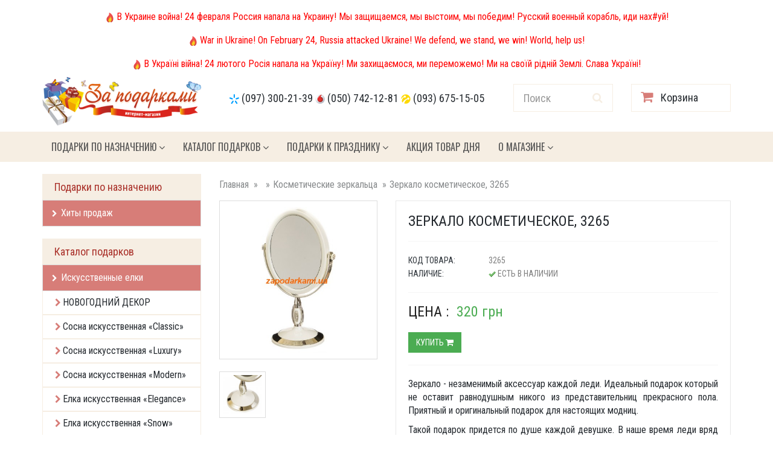

--- FILE ---
content_type: text/html; charset=CP-1251
request_url: https://zapodarkami.ua/product/zerkalo-3265/
body_size: 6138
content:
<!doctype html>
<html lang="ru">
<head>

	<meta charset='windows-1251'>
	<!--[if IE]>
		<meta http-equiv='X-UA-Compatible' content='IE=Edge,chrome=1'>
	<![endif]-->
	<meta name='viewport' content='width=device-width, initial-scale=1.0'>
	<title>Çåðêàëî êîñìåòè÷åñêîå, 3265</title>
	<meta name='description' content='Ïîäàðêè â èíòåðíåò-ìàãàçèíå ÇÀ ÏÎÄÀÐÊÀÌÈ / Çåðêàëî êîñìåòè÷åñêîå, 3265'>
	<meta name='keywords' content='ÇÀ ÏÎÄÀÐÊÀÌÈ, Çåðêàëî êîñìåòè÷åñêîå, 3265'>
	<meta name='author' content='zapodarkami.ua'>
	<meta name='robots' content='index, follow' />
	<meta name='yandex-verification' content='63fce190a4c6aa64' />
	<meta name='google-site-verification' content='H9gRW0RHKItYtl_EhmkFQCN2wB-vhWiFj9DaEwCHLys' />
	<link rel='icon' href='https://zapodarkami.ua/favicon.ico' type='image/x-icon' />
	<link rel='shortcut icon' href='https://zapodarkami.ua/favicon.ico' type='image/x-icon' />	
	<!-- Bootstrap Core CSS -->
	<link href='https://zapodarkami.ua/css/bootstrap.min.css' rel='stylesheet'>
	
	<!-- Google Web Fonts -->
	<link href='https://fonts.googleapis.com/css?family=Roboto+Condensed:300italic,400italic,700italic,400,300,700' rel='stylesheet' type='text/css'>
	<link href='https://fonts.googleapis.com/css?family=Oswald:400,700,300' rel='stylesheet' type='text/css'>
	<link href='https://fonts.googleapis.com/css?family=Open+Sans:300italic,400italic,600italic,700italic,800italic,700,300,600,800,400' rel='stylesheet' type='text/css'>
	
	<!-- CSS Files -->
	<link href='https://zapodarkami.ua/font-awesome/css/font-awesome.min.css' rel='stylesheet'>
	<link href='https://zapodarkami.ua/css/style.css' rel='stylesheet'>
	<link href='https://zapodarkami.ua/css/responsive.css' rel='stylesheet'>
	
	<!--[if lt IE 9]>
		<script src='https://zapodarkami.ua/js/ie8-responsive-file-warning.js'></script>
	<![endif]-->
	
	<!-- HTML5 Shim and Respond.js IE8 support of HTML5 elements and media queries -->
    <!-- WARNING: Respond.js doesn't work if you view the page via file:// -->
    <!--[if lt IE 9]>
      <script src='https://oss.maxcdn.com/libs/html5shiv/3.7.0/html5shiv.js'></script>
      <script src='https://oss.maxcdn.com/libs/respond.js/1.4.2/respond.min.js'></script>
    <![endif]-->
	
	<!-- Fav and touch icons -->
	<link rel='apple-touch-icon-precomposed' sizes='144x144' href='images/fav-144.png'>
	<link rel='apple-touch-icon-precomposed' sizes='114x114' href='images/fav-114.png'>
	<link rel='apple-touch-icon-precomposed' sizes='72x72' href='images/fav-72.png'>
	<link rel='apple-touch-icon-precomposed' href='images/fav-57.png'>
	<link rel='shortcut icon' href='images/fav.png'>
<!-- Yandex.Metrika counter -->
<script type="text/javascript">
    (function (d, w, c) {
        (w[c] = w[c] || []).push(function() {
            try {
                w.yaCounter42641329 = new Ya.Metrika({
                    id:42641329,
                    clickmap:true,
                    trackLinks:true,
                    accurateTrackBounce:true,
                    webvisor:true
                });
            } catch(e) { }
        });

        var n = d.getElementsByTagName("script")[0],
            s = d.createElement("script"),
            f = function () { n.parentNode.insertBefore(s, n); };
        s.type = "text/javascript";
        s.async = true;
        s.src = "https://mc.yandex.ru/metrika/watch.js";

        if (w.opera == "[object Opera]") {
            d.addEventListener("DOMContentLoaded", f, false);
        } else { f(); }
    })(document, window, "yandex_metrika_callbacks");
</script>
<noscript><div><img src="https://mc.yandex.ru/watch/42641329" style="position:absolute; left:-9999px;" alt="" /></div></noscript>
<!-- /Yandex.Metrika counter -->
<script>
  (function(i,s,o,g,r,a,m){i['GoogleAnalyticsObject']=r;i[r]=i[r]||function(){
  (i[r].q=i[r].q||[]).push(arguments)},i[r].l=1*new Date();a=s.createElement(o),
  m=s.getElementsByTagName(o)[0];a.async=1;a.src=g;m.parentNode.insertBefore(a,m)
  })(window,document,'script','https://www.google-analytics.com/analytics.js','ga');

  ga('create', 'UA-91542736-1', 'auto');
  ga('send', 'pageview');

</script><meta property='og:image' content='https://iv-trade.com/img/products/big/492328001.jpg' /><link href='https://zapodarkami.ua/css/magnific-popup.css' rel='stylesheet'></head>
<body>

<!-- Header Section Starts -->
	<header id='header-area'>
	<!-- Main Header Starts -->
		<div class='main-header'>
			<div class='container'>
				<div class='row'>

	<div style='padding-top:7px; padding-bottom:10px; text-align:center;'>
	<img src='https://kiev.moygorod.ua/images/hot-icon16.png' alt='hot'> <span style='font-size:16px; color:red;'>Â Óêðàèíå âîéíà! 24 ôåâðàëÿ Ðîññèÿ íàïàëà íà Óêðàèíó! Ìû çàùèùàåìñÿ, ìû âûñòîèì, ìû ïîáåäèì! Ðóññêèé âîåííûé êîðàáëü, èäè íàõ#óé!</span>	
	</div>

	<div style='padding-top:7px; padding-bottom:10px; text-align:center;'>
	<img src='https://kiev.moygorod.ua/images/hot-icon16.png' alt='hot'> <span style='font-size:16px; color:red;'>War in Ukraine! On February 24, Russia attacked Ukraine! We defend, we stand, we win! World, help us!</span>	
	</div>
	
	<div style='padding-top:7px; padding-bottom:10px; text-align:center;'>
	<img src='https://kiev.moygorod.ua/images/hot-icon16.png' alt='hot'> <span style='font-size:16px; color:red;'>Â Óêðà¿í³ â³éíà! 24 ëþòîãî Ðîñ³ÿ íàïàëà íà Óêðà¿íó! Ìè çàõèùàºìîñÿ, ìè ïåðåìîæåìî! Ìè íà ñâî¿é ð³äí³é Çåìë³. Ñëàâà Óêðà¿í³!</span>	
	</div>
	
	
				<!-- Logo Starts -->
					<div class='col-md-3'>
						<div id='logo'>
							<a href='https://zapodarkami.ua/'><img src='https://zapodarkami.ua/logo/logo2.png' title='Çà ïîäàðêàìè -  èíòåðíåò ìàãàçèí ïîäàðêîâ' alt='Çà ïîäàðêàìè -  èíòåðíåò ìàãàçèí ïîäàðêîâ' class='img-responsive' /></a>
						</div>
					</div>
				<!-- Logo Starts -->
				
				<!-- Phone Starts -->
					<div class='col-md-5 phone' style='margin-top:25px;'>
							<p style='font-size:18px;'>
							<img src='https://zapodarkami.ua/images/kyivstar_favicon.ico'> <a class='ablackcolor'href='tel:+380973002139'>(097) 300-21-39</a> 
							<img src='https://zapodarkami.ua/images/vodafone_favicon.ico'> <a class='ablackcolor'href='tel:+380507421281'>(050) 742-12-81</a> 
							<img src='https://zapodarkami.ua/images/lifecell_favicon.ico'> <a class='ablackcolor'href='tel:+380936751505'>(093) 675-15-05</a> 
							</p>													
					</div>
				<!-- Phone Ends -->			
				

					
				<!-- Search Starts -->
					<div class='col-md-2'>
						<div id='search'>
						<form method='POST' action='https://zapodarkami.ua/find/'>
							<div class='input-group'>							
							  <input type='text' name='keyword' class='form-control input-lg' placeholder='Ïîèñê' required>
							  <span class='input-group-btn'>
								<button class='btn btn-lg' type='submit'>
									<i class='fa fa-search'></i>
								</button>
							  </span>							  
							</div>
							</form>
						</div>	
					</div>
				<!-- Search Ends -->
				
	
				
				<!-- Shopping Cart Starts -->
					<div class='col-md-2'>
						<div id='cart' class='btn-group btn-block'>
							<a title='Êîðçèíà' href='https://zapodarkami.ua/cart/' class='btn btn-block btn-lg'>
								<i class='fa fa-shopping-cart'></i>
								<span class='hidden-md'>Êîðçèíà</span> 
							</a>
						</div>
					</div>
				<!-- Shopping Cart Ends -->
				</div>
			</div>
		</div>
	<!-- Main Header Ends -->
	<!-- Main Menu Starts -->
		<nav id='main-menu' class='navbar' role='navigation'>
			<div class='container'>
			<!-- Nav Header Starts -->
				<div class='navbar-header'>
					<button type='button' class='btn btn-navbar navbar-toggle' data-toggle='collapse' data-target='.navbar-cat-collapse'>
						<span class='sr-only'>ÌÅÍÞ</span>
						ÐÓÁÐÈÊÈ <i class='fa fa-bars'></i>
					</button>
				</div>
			<!-- Nav Header Ends -->
			<!-- Navbar Cat collapse Starts -->
				<div class='collapse navbar-collapse navbar-cat-collapse'>
					<ul class='nav navbar-nav'>				

						<li class='dropdown'>
							<a href='https://zapodarkami.ua/' class='dropdown-toggle ' data-toggle='dropdown' data-hover='dropdown' data-delay='10'>
								Ïîäàðêè ïî íàçíà÷åíèþ <i class='fa fa-angle-down' aria-hidden='true'></i>
							</a>
							<ul class='dropdown-menu' role='menu'>
							<li><a tabindex='-1' href='https://zapodarkami.ua/catalog/bestsellers/'>Õèòû ïðîäàæ</a></li>							 
							</ul>
						</li>							
						
						<li class='dropdown'>
							<a href='https://zapodarkami.ua/' class='dropdown-toggle' data-toggle='dropdown' data-hover='dropdown' data-delay='10'>
								Êàòàëîã ïîäàðêîâ <i class='fa fa-angle-down' aria-hidden='true'></i>
							</a>
							<ul class='dropdown-menu' role='menu'>
							<li><a tabindex='-1' href='https://zapodarkami.ua/catalog/artificial-christmas-trees/'>Èñêóññòâåííûå åëêè</a></li><li><a tabindex='-1' href='https://zapodarkami.ua/catalog/original-intex/'>Íàäóâíàÿ ïðîäóêöèÿ Intex</a></li><li><a tabindex='-1' href='https://zapodarkami.ua/catalog/statuetki-iz-bronzu/'>Ñòàòóýòêè èç áðîíçû</a></li><li><a tabindex='-1' href='https://zapodarkami.ua/catalog/sale/'>Ðàñïðîäàæà</a></li>							 
							</ul>
						</li>	
						
						
						<li class='dropdown'>
							<a href='https://zapodarkami.ua/' class='dropdown-toggle' data-toggle='dropdown' data-hover='dropdown' data-delay='10'>
								Ïîäàðêè ê ïðàçäíèêó <i class='fa fa-angle-down' aria-hidden='true'></i>
							</a>
							<ul class='dropdown-menu' role='menu'>
							<li><a tabindex='-1' href='https://zapodarkami.ua/catalog/podarki-new-year/'>Ïîäàðêè íà Íîâûé ãîä</a></li>							 
							</ul>
						</li>	
						<li><a tabindex='-1' href='https://zapodarkami.ua/discounts/day/'>Àêöèÿ ÒÎÂÀÐ ÄÍß</a></li>
						<li class='dropdown'>
							<a href='https://zapodarkami.ua/' class='dropdown-toggle' data-toggle='dropdown' data-hover='dropdown' data-delay='10'>
								Î ìàãàçèíå <i class='fa fa-angle-down' aria-hidden='true'></i>
							</a>
							<ul class='dropdown-menu' role='menu'>
							<li><a tabindex='-1' href='https://zapodarkami.ua/pages/about/'>Î ìàãàçèíå</a></li><li><a tabindex='-1' href='https://zapodarkami.ua/pages/payment-and-delivery/'>Îïëàòà è äîñòàâêà</a></li><li><a tabindex='-1' href='https://zapodarkami.ua/pages/reviews/'>Îòçûâû</a></li><li><a tabindex='-1' href='https://zapodarkami.ua/pages/contacts/'>Êîíòàêòû</a></li>							 
							</ul>
						</li>	
						
					</ul>
				</div>
			<!-- Navbar Cat collapse Ends -->
			</div>
		</nav>
	<!-- Main Menu Ends -->
	</header>
<!-- Header Section Ends -->
<!-- Main Container Starts -->
	<div id="main-container" class="container">
		<div class="row">
		
		<!-- Sidebar Starts -->
			<div class="col-md-3 hidden-xs hidden-sm">
			<!-- Categories Links Starts -->
				<h3 class='side-heading'>Ïîäàðêè ïî íàçíà÷åíèþ</h3>
				<div class='list-group categories'>
				<a href='https://zapodarkami.ua/catalog/bestsellers/' class='list-group-item' style='color:#fff'>
				<i class='fa fa-chevron-right'></i>Õèòû ïðîäàæ</a>
				</div>
				<h3 class='side-heading'>Êàòàëîã ïîäàðêîâ</h3>
				<div class='list-group categories'>
				<a href='https://zapodarkami.ua/catalog/artificial-christmas-trees/' class='list-group-item' style='color:#fff'>
				<i class='fa fa-chevron-right'></i>Èñêóññòâåííûå åëêè</a>							
				
				<div style=' border:1px solid #f6eee3; padding-top:8px; padding-bottom:8px; padding-left:10px;'>
				<span style='margin-left:10px;'><i class='fa fa-chevron-right' style='color:#d77d78;'></i> <font style='font-size:16px; color:#d77d78;'><a class='subcathover' href='https://zapodarkami.ua/catalog/artificial-christmas-trees/novogodnij-dekor/' class='font-kategory-index-list'>ÍÎÂÎÃÎÄÍÈÉ ÄÅÊÎÐ</a></font></span>
						</div>
				
				<div style=' border:1px solid #f6eee3; padding-top:8px; padding-bottom:8px; padding-left:10px;'>
				<span style='margin-left:10px;'><i class='fa fa-chevron-right' style='color:#d77d78;'></i> <font style='font-size:16px; color:#d77d78;'><a class='subcathover' href='https://zapodarkami.ua/catalog/artificial-christmas-trees/pine-trees-artificial-classic/' class='font-kategory-index-list'>Ñîñíà èñêóññòâåííàÿ «Classic»</a></font></span>
						</div>
				
				<div style=' border:1px solid #f6eee3; padding-top:8px; padding-bottom:8px; padding-left:10px;'>
				<span style='margin-left:10px;'><i class='fa fa-chevron-right' style='color:#d77d78;'></i> <font style='font-size:16px; color:#d77d78;'><a class='subcathover' href='https://zapodarkami.ua/catalog/artificial-christmas-trees/pine-trees-artificial-luxury/' class='font-kategory-index-list'>Ñîñíà èñêóññòâåííàÿ «Luxury»</a></font></span>
						</div>
				
				<div style=' border:1px solid #f6eee3; padding-top:8px; padding-bottom:8px; padding-left:10px;'>
				<span style='margin-left:10px;'><i class='fa fa-chevron-right' style='color:#d77d78;'></i> <font style='font-size:16px; color:#d77d78;'><a class='subcathover' href='https://zapodarkami.ua/catalog/artificial-christmas-trees/pine-trees-artificial-modern/' class='font-kategory-index-list'>Ñîñíà èñêóññòâåííàÿ «Modern»</a></font></span>
						</div>
				
				<div style=' border:1px solid #f6eee3; padding-top:8px; padding-bottom:8px; padding-left:10px;'>
				<span style='margin-left:10px;'><i class='fa fa-chevron-right' style='color:#d77d78;'></i> <font style='font-size:16px; color:#d77d78;'><a class='subcathover' href='https://zapodarkami.ua/catalog/artificial-christmas-trees/artificial-christmas-tree-greatest/' class='font-kategory-index-list'>Åëêà èñêóññòâåííàÿ «Elegance»</a></font></span>
						</div>
				
				<div style=' border:1px solid #f6eee3; padding-top:8px; padding-bottom:8px; padding-left:10px;'>
				<span style='margin-left:10px;'><i class='fa fa-chevron-right' style='color:#d77d78;'></i> <font style='font-size:16px; color:#d77d78;'><a class='subcathover' href='https://zapodarkami.ua/catalog/artificial-christmas-trees/artificial-christmas-tree-fashion/' class='font-kategory-index-list'>Åëêà èñêóññòâåííàÿ «Snow»</a></font></span>
						</div>
				
				<div style=' border:1px solid #f6eee3; padding-top:8px; padding-bottom:8px; padding-left:10px;'>
				<span style='margin-left:10px;'><i class='fa fa-chevron-right' style='color:#d77d78;'></i> <font style='font-size:16px; color:#d77d78;'><a class='subcathover' href='https://zapodarkami.ua/catalog/artificial-christmas-trees/artificial-christmas-tree-white/' class='font-kategory-index-list'> Åëêà èñêóññòâåííàÿ «Fashion»</a></font></span>
						</div>
				
				<div style=' border:1px solid #f6eee3; padding-top:8px; padding-bottom:8px; padding-left:10px;'>
				<span style='margin-left:10px;'><i class='fa fa-chevron-right' style='color:#d77d78;'></i> <font style='font-size:16px; color:#d77d78;'><a class='subcathover' href='https://zapodarkami.ua/catalog/artificial-christmas-trees/firs-elite-cast/' class='font-kategory-index-list'>Åëêè ýëèòíûå ëèòûå</a></font></span>
						</div>
				
				<a href='https://zapodarkami.ua/catalog/original-intex/' class='list-group-item' style='color:#fff'>
				<i class='fa fa-chevron-right'></i>Íàäóâíàÿ ïðîäóêöèÿ Intex</a>							
				
				<div style=' border:1px solid #f6eee3; padding-top:8px; padding-bottom:8px; padding-left:10px;'>
				<span style='margin-left:10px;'><i class='fa fa-chevron-right' style='color:#d77d78;'></i> <font style='font-size:16px; color:#d77d78;'><a class='subcathover' href='https://zapodarkami.ua/catalog/original-intex/naduvnie-basseyni-intex/' class='font-kategory-index-list'>Íàäóâíûå áàññåéíû</a></font></span>
						</div>
				
				<div style=' border:1px solid #f6eee3; padding-top:8px; padding-bottom:8px; padding-left:10px;'>
				<span style='margin-left:10px;'><i class='fa fa-chevron-right' style='color:#d77d78;'></i> <font style='font-size:16px; color:#d77d78;'><a class='subcathover' href='https://zapodarkami.ua/catalog/original-intex/inflatable-bed-intex/' class='font-kategory-index-list'>Íàäóâíûå êðîâàòè</a></font></span>
						</div>
				
				<div style=' border:1px solid #f6eee3; padding-top:8px; padding-bottom:8px; padding-left:10px;'>
				<span style='margin-left:10px;'><i class='fa fa-chevron-right' style='color:#d77d78;'></i> <font style='font-size:16px; color:#d77d78;'><a class='subcathover' href='https://zapodarkami.ua/catalog/original-intex/pumps-and-accessories/' class='font-kategory-index-list'>Íàñîñû è àêñåññóàðû</a></font></span>
						</div>
				
				<div style=' border:1px solid #f6eee3; padding-top:8px; padding-bottom:8px; padding-left:10px;'>
				<span style='margin-left:10px;'><i class='fa fa-chevron-right' style='color:#d77d78;'></i> <font style='font-size:16px; color:#d77d78;'><a class='subcathover' href='https://zapodarkami.ua/catalog/original-intex/air-mattress/' class='font-kategory-index-list'>Íàäóâíûå ìàòðàñû</a></font></span>
						</div>
				
				<div style=' border:1px solid #f6eee3; padding-top:8px; padding-bottom:8px; padding-left:10px;'>
				<span style='margin-left:10px;'><i class='fa fa-chevron-right' style='color:#d77d78;'></i> <font style='font-size:16px; color:#d77d78;'><a class='subcathover' href='https://zapodarkami.ua/catalog/original-intex/prefab-pools/' class='font-kategory-index-list'>Êàðêàñíûå áàññåéíû</a></font></span>
						</div>
				
				<div style=' border:1px solid #f6eee3; padding-top:8px; padding-bottom:8px; padding-left:10px;'>
				<span style='margin-left:10px;'><i class='fa fa-chevron-right' style='color:#d77d78;'></i> <font style='font-size:16px; color:#d77d78;'><a class='subcathover' href='https://zapodarkami.ua/catalog/original-intex/childrens-pools/' class='font-kategory-index-list'>Äåòñêèå áàññåéíû</a></font></span>
						</div>
				
				<div style=' border:1px solid #f6eee3; padding-top:8px; padding-bottom:8px; padding-left:10px;'>
				<span style='margin-left:10px;'><i class='fa fa-chevron-right' style='color:#d77d78;'></i> <font style='font-size:16px; color:#d77d78;'><a class='subcathover' href='https://zapodarkami.ua/catalog/original-intex/recreation-on-the-water/' class='font-kategory-index-list'>Îòäûõ íà âîäå</a></font></span>
						</div>
				
				<a href='https://zapodarkami.ua/catalog/statuetki-iz-bronzu/' class='list-group-item' style='color:#fff'>
				<i class='fa fa-chevron-right'></i>Ñòàòóýòêè èç áðîíçû</a>							
				
				<a href='https://zapodarkami.ua/catalog/sale/' class='list-group-item' style='color:#fff'>
				<i class='fa fa-chevron-right'></i>Ðàñïðîäàæà</a>							
				</div>
				<h3 class='side-heading'>Ïîäàðêè ê ïðàçäíèêó</h3>
				<div class='list-group categories'>
				<a href='https://zapodarkami.ua/catalog/podarki-new-year/' class='list-group-item' style='color:#fff'>
				<i class='fa fa-chevron-right'></i>Ïîäàðêè íà Íîâûé ãîä</a>
				</div><!-- Categories Links Ends -->			
			</div>
		<!-- Sidebar Ends -->
		
		<!-- Primary Content Starts -->
			<div class="col-md-9">
			<div style='padding:15px 15px 10px;'>
			
    
			

			
			<!-- Breadcrumb Starts -->
				<ol class='breadcrumb' style='margin-left:-15px; margin-top:-8px;'>
					<li style='font-size:16px;'><a href='https://zapodarkami.ua/'>Ãëàâíàÿ</a></li>
					<li style='font-size:16px;' class='active'><a href='https://zapodarkami.ua/catalog//' title=''></a></li>
					<li style='font-size:16px;' class='active'><a href='https://zapodarkami.ua/catalog//kosmeticheskie-zerkaltsa/' title='' >Êîñìåòè÷åñêèå çåðêàëüöà </a></li>
					<li style='font-size:16px;'>Çåðêàëî êîñìåòè÷åñêîå, 3265</li>
				</ol>				
			<!-- Breadcrumb Ends -->

			
			<!-- Category Intro Content Starts -->
				<div class='row cat-intro'>
					<div class='col-sm-12 cat-body'>
						<p>
							
						</p>
					</div>
				</div>					
			<!-- Category Intro Content Ends -->
						
			

  

			<!-- Product Grid Display Starts -->
				<div class="row">  


	<!-- Product Info Starts -->
		<div class='row product-info full'>
		<!-- Left Starts -->
			<div class='col-sm-4 images-block'>
				<a href='https://iv-trade.com/img/products/big/492328001.jpg'>
					<img src='https://iv-trade.com/img/products/big/492328001.jpg' alt='Çåðêàëî êîñìåòè÷åñêîå, 3265' class='img-responsive thumbnail' />
				</a>
				<ul class='list-unstyled list-inline photo-list-inline' >				
					<li>
						<a href='https://iv-trade.com/img/fotogallery/big/254064406.jpg'>
							<img src='https://iv-trade.com/img/fotogallery/small/254064406.jpg' alt='Çåðêàëî êîñìåòè÷åñêîå, 3265' class='img-responsive thumbnail' style='max-width:77px;'/>
						</a>
					</li>
				</ul>
			</div>
		<!-- Left Ends -->
		<!-- Right Starts -->
			<div class='col-sm-8 product-details'>
				<div class='panel-smart'>
				<!-- Product Name Starts -->
					<h1>Çåðêàëî êîñìåòè÷åñêîå, 3265</h1>
				<!-- Product Name Ends -->
					<hr style='border-color:#f5f5f5;'/>
				<!-- Manufacturer Starts -->
					<ul class='list-unstyled manufacturer'>
						<li><span>Êîä òîâàðà:</span> 3265</li>
						<li>
							<span>Íàëè÷èå:</span> <img border='0' src='https://zapodarkami.ua/images/stock_yes_5_new.png'> Åñòü â íàëè÷èè
						</li>
					</ul>
				<!-- Manufacturer Ends -->
					<hr style='border-color:#f5f5f5;'/>
				<!-- Price Starts -->
					<div class='price'>
						<span class='price-head'>Öåíà :</span>
						<span class='price-new'><font class='price'> 320 ãðí</font></span> 
					</div>
					<div class='cart-button button-group' style='padding-top:20px;'>
					<a rel='nofollow' href='https://zapodarkami.ua/cart/?action=add&id=33900' type='button' class='btn btn-cart'>		
					Êóïèòü <i class='fa fa-shopping-cart'></i> </a>										
					</div>					
				<!-- Price Ends -->
					<hr style='border-color:#f5f5f5;'/>
					<div style='text-align:justify; font-size:16px;'>
					<p></p>
					<p><p>Çåðêàëî - íåçàìåíèìûé àêñåññóàð êàæäîé ëåäè. Èäåàëüíûé ïîäàðîê êîòîðûé íå îñòàâèò ðàâíîäóøíûì íèêîãî èç ïðåäñòàâèòåëüíèö ïðåêðàñíîãî ïîëà. Ïðèÿòíûé è îðèãèíàëüíûé ïîäàðîê äëÿ íàñòîÿùèõ ìîäíèö.</p>
<p>Òàêîé ïîäàðîê ïðèäåòñÿ ïî äóøå êàæäîé äåâóøêå. Â íàøå âðåìÿ ëåäè âðÿä ëè ñìîãóò ïðîâåñòè äåíü áåç òîãî, ÷òîáû íå ïîñìîòðåòü íà ñåáÿ â çåðêàëî õîòÿ áû îäíèì ãëàçêîì. Äîìà èëè ðàáîòå Âû áóäåòå ÷óâñòâîâàòü ñåáÿ óâåðåííî è êîìôîðòíî ñ óäîáíûì êðàñèâûì çåðêàëîì, êîòîðîå âñåãäà ïîä ðóêîé.</p>
<p>Òàêèì ñòèëüíûì è ýëåãàíòíûì àêñåññóàðîì ìîæíî ïîðàäîâàòü ñâîèõ äðóçåé, êîëëåã, ëþáèìûõ è áëèçêèõ ëþäåé. Â íàøåì èíòåðíåò ìàãàçèíå ïðåäñòàâëåí øèðîêèé àññîðòèìåíò îðèãèíàëüíûõ ïîäàðêîâ íà ëþáîé âêóñ.</p></p>
					</div>
				</div>
			</div>
		<!-- Right Ends -->
		</div>
	<!-- Product Info Ends -->	
	

	

  
  
				</div>
				</div>
			<!-- Product Grid Display Ends -->



			<!-- Product Grid Display Starts -->
				<div class="row">  
<h2 class='h1black' style='padding-bottom:10px; margin-left:15px;'><span class='leftborder'></span> Ñìîòðèòå òàêæå:</h2>
  
  

				</div>
			<!-- Product Grid Display Ends -->

	
			</div>
		<!-- Primary Content Ends -->
		</div>
	</div>
<!-- Main Container Ends -->


<!-- Footer Section Starts -->
	<footer id='footer-area'>
	<!-- Footer Links Starts -->
		<div class='footer-links'>
		
			
		<!-- Container Starts -->
			<div class='container'>
		
			
				<!-- Information Links Starts -->
					<div class='col-md-3 col-sm-6'>
						<h5>Î ìàãàçèíå</h5>
						<ul>
							<li><a href='https://zapodarkami.ua/pages/about/'>Î ìàãàçèíå</a></li>							
							<li><a href='https://zapodarkami.ua/pages/payment-and-delivery/'>Îïëàòà è äîñòàâêà</a></li>
							<li><a href='https://zapodarkami.ua/pages/contacts/'>Êîíòàêòû</a></li>
						</ul>
					</div>
				<!-- Information Links Ends -->
				<!-- My Account Links Starts -->
					<div class='col-md-3 col-sm-6'>
						<h5>Èíôîðìàöèÿ</h5>
						<ul>
							<li><a href='https://zapodarkami.ua/news/'>Íîâîñòè</a></li>
							<li><a href='https://zapodarkami.ua/catalog/sale/'>Ðàñïðîäàæà</a></li>
							<li><a href='https://zapodarkami.ua/discounts/day/'>Àêöèÿ «Òîâàð äíÿ»</a></li>
						</ul>
					</div>
				<!-- My Account Links Ends -->					
				<!-- Customer Service Links Starts -->
					<div class='col-md-3 col-sm-6'>
						<h5>Èíòåðåñíî</h5>
						<ul>
							<li><a href='https://zapodarkami.ua/pozdravleniya/'>Ïîçäðàâëåíèÿ</a></li>
							<li><a href='https://zapodarkami.ua/prazdniki/'>Ïðàçäíèêè</a></li>
							<li><a href='https://zapodarkami.ua/angelday/'>Äåíü àíãåëà</a></li>
						</ul>
					</div>
				<!-- Customer Service Links Ends -->
				<!-- Follow Us Links Starts -->
					<div class='col-md-3 col-sm-6'>
						<h5>Ïðèñîåäèíÿéòåñü</h5>
						<ul>
							<li>Facebook</li>
							<li><a target='_blank' href='https://www.instagram.com/zapodarkami.ua/'>Instagram</a></li>
							<li><a target='_blank' href='https://zapodarkami.ua/info/'>Èíôîöåíòð</a></li>
						</ul>
					</div>
				<!-- Follow Us Links Ends -->

			<div class='col-md-12 col-sm-12'>
			<p style='padding-top:30px; font-size:16px;'>© 2006 - 2026 Âñå ïðàâà çàùèùåíû.<br /><a href='https://zapodarkami.ua/'>Çà ïîäàðêàìè®</a> ÿâëÿåòñÿ çàðåãèñòðèðîâàííîé òîðãîâîé ìàðêîé.</p>
			</div>	
			
			</div>
		<!-- Container Ends -->		
		</div>
	<!-- Footer Links Ends -->
	</footer>
<!-- Footer Section Ends -->
<!-- JavaScript Files -->
<script src='https://zapodarkami.ua/js/jquery-1.11.1.min.js'></script>
<script src='https://zapodarkami.ua/js/jquery-migrate-1.2.1.min.js'></script>	
<script src='https://zapodarkami.ua/js/bootstrap.min.js'></script>
<script src='https://zapodarkami.ua/js/bootstrap-hover-dropdown.min.js'></script>
<script src='https://zapodarkami.ua/js/jquery.magnific-popup.min.js'></script>
<script src='https://zapodarkami.ua/js/owl.carousel.min.js'></script>
<script src='https://zapodarkami.ua/js/custom.js'></script>
</body>
</html>

--- FILE ---
content_type: text/css
request_url: https://zapodarkami.ua/css/style.css
body_size: 6388
content:
body{
	background:#fff;	
	color:#252a2f;
	font:14px/22px 'Roboto Condensed', sans-serif;
}

/* Standard Styles Starts */

a{
	#color:#4bac52;
	#color:#9c423d;
	color: #d77d78;
}
a:hover{
	color:#252a2f;
}
a:focus{
	outline:none;
}
h1, h2, h3, h4, h5, h6{
	font-family:'Roboto Condensed', sans-serif;
	color: #252a2f;
	
}
h1{
	font-size:18px;
}
h2{
	font-size:16px;
}
h3{
	font-size:16px;
}
h4{
	font-size:16px;	
}
h5{
	font-size:18px;
}
h6{
	font-size:14px;
}
.main-heading{
	font-size:30px;
}
.main-heading span{
	font-size:18px;
	color:#878a8c;
}
.main-heading2{
	font-size:24px;
	margin-top:5px;
}
.main-heading, 
.main-heading2, 
.sub-heading{
	#text-transform:uppercase;
}
.sub-heading{
	font-size:24px;
	padding:10px 0;
}

.header-top li, 
.header-top .btn-link, 
#main-menu.navbar, 
#search .input-group .form-control, 
#cart .btn, 
.dropdown-menu, 
.product-head, 
.product-col .caption h4, 
.product-col .price, 
.product-col .btn-cart, 
.breadcrumb, 
.side-heading, 
.list-group-item, 
.product-filter, 
.pagination, 
.product-info .product-details, 
.tabs-panel .nav-tabs{
	font-family: 'Roboto Condensed', sans-serif;
}

hr{
	border-color:#8c8f92;
}

.img-responsive{
			margin-left:auto;
			margin-right:auto;
			float:center;
		}

/* Form & Buttons Styles Starts */

.btn-black {
	background-color: #303030;
}
.btn-black:hover, 
.btn-black:focus,
.btn-black:active,
.btn-black.active, 
.btn-main {
	background-color: #4bac52;
}
.btn-main:hover, 
.btn-main:focus,
.btn-main:active,
.btn-main.active {
	background-color: #3e9144;
}
.btn-black, 
.btn-black:hover, 
.btn-black:focus,
.btn-black:active,
.btn-black.active, 
.btn-main, 
.btn-main:hover, 
.btn-main:focus,
.btn-main:active,
.btn-main.active {
	color:#fff;
}

/* Header Area Styles Starts */

#header-area{
	background:#fff;
	margin-bottom:20px;
}
	.header-top{
		background:#252a2f;
	}
	
/* Header Links Styles Starts */

		.header-links ul{
		}
			.header-links li{
				display:inline-block;
			}
			.header-links li .fa{
				margin-right:3px;
			}
			.header-links li, 
			.header-links li a{
				color:#fff;
			}
			.header-links li a{
				padding:12px 15px 12px 0;
			}
			.header-links li a:hover, 
			.header-links li a:focus, 
			.header-links li.active a{
				background:none;
				color:#72d279;
			}
			
/* Currency & Languages Drop Down Styles Starts */

	.header-top .btn-link{
		color:#fff;
		text-decoration:none;
		margin:4px 0 0 0;
	}
	.header-top .open .btn-link{
		color:#72d279;
	}
		.header-top .btn-link i.fa{
			margin-left:5px;
		}
		
/* Main Header & Search Styles Starts */

	.main-header{
		padding:10px 0 10px;
		#background:#f6eee3;
	}
		#logo{
			margin-top: 0px;
		}
		#logo .img-responsive{
			margin-left:auto;
			margin-right:auto;
			float:center;
		}
		#search{
			margin:12px 0 0 0;
		}
		#search .input-group{
		}
			#search .input-group .form-control{
				background:none;
				#border:solid #4bac52;
				border:solid #f6eee3;
				border-width:1px 0 1px 1px;
				color:#878a8c;
				-webkit-border-radius:0;
				   -moz-border-radius:0;
				        border-radius:0;
				-webkit-box-shadow:none;
				   -moz-box-shadow:none;
				     box-shadow:none;
			}
			#search .input-group .btn{
				background:none;
				#border:solid #4bac52;
				border:solid #f6eee3;
				border-width:1px 1px 1px 0;
				#color:#4bac52;
				color: #f6eee3;
				height: 46px;
				-webkit-border-radius:0;
				   -moz-border-radius:0;
				        border-radius:0;
				-webkit-box-shadow:none;
				   -moz-box-shadow:none;
				     box-shadow:none;
			}
			
/* Cart Style Starts */	

	#cart .btn{
		color:#383838;		
		background:none;
		#border:1px solid #4bac52;
		border:1px solid #f6eee3;
		text-align:left;
		padding:10px 15px;
		margin:12px 0 0 0;
		font-size:14px;
		-webkit-border-radius:0;
		   -moz-border-radius:0;
				border-radius:0;
		-webkit-box-shadow:none;
		   -moz-box-shadow:none;
			 box-shadow:none;
	}
		#cart .btn .fa-shopping-cart{
			#color:#4bac52;
			color:#d77d78;
			line-height:none;
			font-size:22px;
			margin-right:10px;
			vertical-align: top;
		}
		#cart .btn span {
			color:#252a2f;
			font-size:18px;			
			#text-transform:uppercase;
		}
		#cart .btn span#cart-total{
			color:#4bac52;
			padding:0 8px 0 5px;
		}
		#cart .btn i.fa-caret-down{
			color:#4bac52;
			margin-left:5px;
		}
		#cart .dropdown-menu {
			min-width: 100%;
			margin-top:10px;
			background:#252a2f;
			color:#fff;
			border:none;
			z-index: 1001;
			padding:5px;
			-webkit-border-radius:0;
			   -moz-border-radius:0;
					border-radius:0;
		}
		#cart .open > .dropdown-menu{
			display:block;
		}
		#cart .dropdown-menu table {
			margin-bottom: 10px;
		}
		#cart .dropdown-menu table, 
		#cart .dropdown-menu table td{
			background:none;
			border:none;
		}
		#cart .dropdown-menu table.hcart td, 
		.line-bottom{
			border-bottom:1px solid #54575b;
		}
		.line-top, 
		.btn-block1{
			border-top:1px solid #54575b;
		}
		#cart .btn-block1{
			padding:20px 0 0;
		}
		#cart .btn-block1 a{
			padding:8px 12px;
			margin-left:10px;
			text-transform:uppercase;
			font-size:12px;
			text-decoration:none;
		}
		#cart .btn-block1 a:hover, #cart .btn-block1 a + a{
			background:#4bac52;
			color:#fff;
		}
		#cart .btn-block1 a, #cart .btn-block1 a + a:hover{
			background:#fff;
			color:#252a2f;
		}
		#cart .dropdown-menu li > div {
			min-width: 427px;
			padding: 0 10px;
		}
		#cart .dropdown-menu li p {
			margin: 20px 0;
		}
		#cart .dropdown-menu table.total{
		}
		#cart .dropdown-menu table.total td{
			padding:2px 8px;
		}
		#cart .dropdown-menu table td a{	
			color:#4bac52;
		}
		#cart .dropdown-menu table td a:hover{
			color:#fff;
		}
		
/* Main Menu Styles Starts */

	#main-menu{		
		#background:#4bac52;
		#background:#d77d78;
		#background:#d36862;
		#background:#f5f5f5;
		
		background:#f6eee3;
		
		
	}
	#main-menu.navbar{		
		margin:0;
		padding:0;
		border:none;
		-webkit-border-radius:0;
		   -moz-border-radius:0;
				border-radius:0;
	}
	
	#main-menu.navbar .navbar-toggle, .icon-bar {
	#background-color: #00ad93;	
	color: #d77d78;
	font-size:18px;
	#border:1px solid #d77d78;
	}
	
		#main-menu .navbar-nav > li{
		}
		#main-menu .navbar-nav > li + li{
		}
		#main-menu .navbar-nav > li a{
			#color:#fff;
			text-transform:uppercase;
			#color:#777777;
			color:#555;
			#font-weight: bold;
			font-size:16px;
		}
		#main-menu .navbar-nav > li > a:hover, 
		#main-menu .navbar-nav > li > a:focus, 
		#main-menu .navbar-nav > li.open a{
			#background:#252a2f;
			#background:#b42d25;
			background:#d77d78;
			color:#fff;
		}		
			#main-menu .dropdown-menu{
				background:#252a2f;				
				border:none;
				padding:0;
				-webkit-border-radius:0;
				   -moz-border-radius:0;
				        border-radius:0;
				-webkit-box-shadow:none;
				   -moz-box-shadow:none;
				     box-shadow:none;
					  min-width: 100% !important;
			}
				#main-menu .dropdown-menu li a{
					color:#fff;
					font-size:17px;
					padding-top:6px;
					padding-bottom:6px;
					font-weight:normal;
					text-transform:none;
					
				}
				#main-menu .dropdown-menu li:hover a{
					#background:#42484f;
					background:#f6eee3;
					text-decoration:none;
					color:#555;
				}
					#main-menu .dropdown-inner {
						display:table;
						padding-bottom:10px;
					}
						#main-menu .dropdown-inner ul {
							display:table-cell;
						}
						#main-menu .dropdown-inner .dropdown-header{
							font-size:15px;
							text-transform:uppercase;
							color:#fff;
							padding:15px 0 10px 15px;
						}
						#main-menu .dropdown-inner li a {
							min-width:160px;
							display:block;
							padding:3px 20px;
							clear:both;
						}	
						
/* Breadcrumb Styles Starts */

	.breadcrumb{
		#text-transform:uppercase;
		padding:0px 0px;
		border:0px solid #e8e8e8;
		background:#fff;
		-webkit-border-radius:0;
		   -moz-border-radius:0;
				border-radius:0;
	}
		.breadcrumb li{
			color:#878a8c;
			font-size:13px;
		}
		.breadcrumb > li + li:before{
			content:"\00BB";
			color:#878a8c;
		}
		.breadcrumb li a{
			color:#878a8c;
		}
		
/* Slider Section Styles Starts */

	.slider{
		margin-bottom:30px;
	}
	
/* Three Column Banner Styles Starts */

	.col3-banners{
		margin-bottom:20px;
	}
	
/* Products Box Styles Starts */

	.products-list{
		margin-bottom:15px;
	}
		.product-head{
			padding: 14px 20px;
			margin:0 0 20px;
			font-size:24px;
			background:#252a2f;
			color:#fff;
			text-transform:uppercase;
		}
		.product-col{
			padding:15px 15px 10px;
			margin-bottom:20px;
			background:#fff;
			border:1px solid #e8e8e8;
			min-height:400px;
			max-height:400px;
			text-align:center; 
		}
		.product-col.list .image{
			padding:20px 30px 10px 0;
			float:left;
			#float:center;
			#text-align:center;
		}
		.product-col .caption{
			padding: 20px 0;			
		}
			.product-col h4{
				font-size:18px;				
				#text-transform:uppercase;
			}
			.product-col .description{
				padding:5px 0;
				font-size:12px;
				line-height:18px;
				text-align:justify;
				color:#8b8b8b;
			}
			.product-col.list .description{
				padding-right:20px;
			}
			.product-col .price{
				padding:10px 0;
			}
				.product-col .price .price-tax{
					font-size:14px;
					color:#212121;
					text-transform:uppercase;
				}
				.product-col .price span.price-new{
					color:#2f353b;
					font-size:24px;
					padding-right:5px;
				}
				.product-col .price span.price-old{
					font-size:18px;
					color:#808080;
					text-decoration:line-through;
				}
			.product-col .cart-button{
				padding-top:10px;
			}
				.product-col .cart-button .btn{
					-webkit-border-radius:0;
					   -moz-border-radius:0;
				            border-radius:0;
				}
				.product-col .btn-wishlist, 
				.product-col .btn-compare{
					color:#fff;
					background:#303030;
					margin-right:3px;
				}
				.product-col .btn-wishlist:hover, 
				.product-col .btn-compare:hover, 
				.product-col .btn-cart, 
				.product-col .btn-cart:hover .fa {
					background:#4bac52;
					#background:#d77d78;					
				}
				.product-col .btn-cart{
					padding:0 0 0 15px;
					font-size:18px;
					color:#fff;
					text-transform:uppercase;
					border:none;
				}
				.product-col .btn-cart .fa{
					margin-left:10px;
					padding:10px;
				}
				.product-col .btn-cart .fa, 
				.product-col .btn-cart:hover{
					#background:#303030;
					background:#d77d78;
					#background:#4bac52;
				}
				.product-col .cart-button.button-group .btn-cart{
					padding:5px 12px;
					font-size:17px;
				}
				.product-col .cart-button.button-group .btn-cart .fa {
					margin-left:0;
					padding:0;
					background:none;
				}
	
/* Two Column Banner Styles Starts */

	.col2-banners{
		margin-bottom:20px;
	}
	
/* Shopping Cart Page Styles Starts */

	.shopping-cart-table{
		margin-top:30px;
		background:#fff;
		text-transform:uppercase;
	}
		.shopping-cart-table thead > tr > td{
			font-size:15px;
			font-weight:600;
			border-bottom:none;
		}
		.shopping-cart-table tbody > tr > td{
			font-size:16px;
		}
		.shopping-cart-table tbody > tr > td a:hover{
			color:#252a2f;
		}
		
/* Compare Page Styles Starts */

	.compare-table{
		margin-top:30px;
		background:#fff;
		text-transform:uppercase;
	}
		.compare-table thead{
			background:#f9f9f9;
		}
		.compare-table thead > tr > td{
			font-size:15px;
			font-weight:600;
			border-bottom:none;
		}
		.compare-table tbody > tr > td{
			font-size:14px;
		}
		.compare-table tbody > tr > td a:hover{
			color:#252a2f;
		}
		.compare-table td{
			text-align:center;
		}
		.compare-table .rating .fa-star{
			color:#4bac52;
		}
	
/* Login & Registration Section Styles Starts */

	.login-area{
		padding-top:30px
	}
	.registration-area{
		padding-top:20px;
	}
	.panel-smart{
		padding:20px;
		background:#fff;
		border:1px solid #e8e8e8;
		-webkit-border-radius:0;
		   -moz-border-radius:0;
				border-radius:0;
	}
		.panel-smart .panel-heading{
			padding:5px 0 15px 0;
			color:#252a2f;
			border-bottom:1px solid #929497;
		}
		.panel-smart h3.panel-title{
			font-size:24px;
		}
		.panel-smart .panel-body{
			padding:20px 0 0;
		}
	.registration-area .inner{
		margin-top:30px;
		margin-bottom:20px;
	}
	.registration-area .control-label{
		color:#8b8b8b;		
		font-weight:600;
		#font-weight:none;
	}
	.registration-area .form-control, .registration-area .btn{
		-webkit-border-radius:0;
		   -moz-border-radius:0;
		        border-radius:0;
	}
	.registration-area .dl-horizontal{
	}
		.registration-area .dl-horizontal dt{
			font-weight:normal;
		}
		.registration-area .dl-horizontal dd{
			font-weight:bold;
		}
		.registration-area .dl-horizontal dt, .registration-area .dl-horizontal dd{
			margin-bottom:5px;
		}
	.registration-area .dl-horizontal.total{
		color:#4bac52;
		font-size:18px;
	}
		.registration-area .dl-horizontal.total dt, 
		.registration-area .dl-horizontal.total dd{
			margin-bottom:0;
		}
		
/* Main Container Styles Starts */		

	#main-container{
		margin-bottom:35px;
		#background:#f6eee3;
	}
	#main-container-home{
		margin-bottom:0;
	}
	
/* Product Carousel Styles Starts */	
	
	.product-carousel .product-head{
	}
	.product-carousel .row{
		margin-left:-5px;
		margin-right:-5px;
	}
	.product-carousel .col-xs-12{
		padding-left:0;
		padding-right:0;
	}
    #owl-product .item{
		padding-left:5px;
		padding-right:5px;
    }
	#owl-product .owl-controls{
		margin:0;
	}
		#owl-product .owl-controls .owl-buttons div{
			position:absolute;
			background:none;
			font-size:26px;
		}	
		#owl-product .owl-controls .owl-buttons .owl-prev, 
		#owl-product .owl-controls .owl-buttons .owl-next{
			top:-61px;
			color:#fff;
		}
		#owl-product .owl-controls .owl-buttons .owl-prev{
			right:60px;
		}	 
		#owl-product .owl-controls .owl-buttons .owl-next{
			right:20px;
		}		
	
/* Category Intro Content Styles Starts */

	.cat-intro{
		margin-top:-15px;
		margin-left:-5px;
	}
		.cat-intro .img-thumbnail{
			-webkit-border-radius:0;
			   -moz-border-radius:0;
					border-radius:0;
		}
		.cat-intro .cat-body{
			color:#8b8b8b;
			font-size:15px;
			padding-left:5px;
			text-align:justify;
		}
		
/* Product Filter Styles Starts */

	.product-filter{
		margin:30px 0;
		padding:8px 0;
		border:solid #d0d0d0;
		border-width:1px 0;
	}
		.product-filter .display{
			padding-top:5px;
		}
			.product-filter .display a{
				color:#2f353b;
				font-size:24px;
				margin-right:6px;
			}
			.product-filter .display a.active{
				color:#4bac52;
			}
		.product-filter .control-label{
			padding-top:5px;
			font-size:18px;
			font-weight:normal;
		}
		.product-filter .form-control{
			height:30px;
			padding:3px 6px;
			-webkit-border-radius:0;
			   -moz-border-radius:0;
					border-radius:0;
		}
		
/* Side Products Lists Styles Starts */

.side-products-list{
	margin:0 0 20px;
	padding:0;
	list-style:none;
	border:1px solid #ddd;
}
.side-products-list li{
	padding:10px 15px;
}
.side-products-list li + li{
	border-top:1px solid #ddd;
}
	.side-products-list h5{
		margin-bottom:7px;
		font-size:16px;
	}
	.side-products-list h5 a{
		color:#252a2f;
	}
	.side-products-list h5 a:hover{
		color:#4bac52;
	}
	.side-products-list img{
		margin-right:15px;
	}
	.side-products-list img, 
	.side-products-list h5,
	.side-products-list .price{
		float:left;
	}
	.side-products-list .price span.price-new{
		color:#4bac52;
		font-size:18px;
		padding-right:5px;
	}
	.side-products-list .price span.price-old{
		font-size:14px;
		color:#808080;
		text-decoration:line-through;
	}
		
/* Product Page Styles Starts */
	
	.product-info{
		padding-top:0px;
	}
		.product-info .images-block{
		}
		.product-info .images-block .thumbnail{
			padding:10px;
			-webkit-border-radius:0;
			   -moz-border-radius:0;
					border-radius:0;
		}
		.product-info.full .images-block .list-inline{
			margin-left:-5px;
		}
		.product-info.full .images-block .list-inline li{
			padding-left:5px;
			padding-right:5px;
		}
		.product-info .images-block .list-inline{
			margin-left:-2px;
		}
		.product-info .images-block .list-inline li{
			padding-left:2px;
			padding-right:2px;
		}
		.product-info .images-block .list-inline .thumbnail{
			padding:5px;
		}
		.product-info .product-details{
		}
		.product-info .product-details h1{
			margin-top:0;
			font-size:24px;
		}
		.panel-smart h1{
			margin-top:0;
			font-size:24px;
		}		
		.product-info .product-details h3{
			font-size:22px;
		}
		.product-info .product-details h1, .product-info .product-details h3{
			text-transform:uppercase;
		}
		.product-info .product-details .manufacturer{
			color:#808080;
			text-transform:uppercase;
		}
			.product-info .product-details .manufacturer span{
				min-width:130px;
				display:inline-block;
				color:#2f353b;
			}
		.product-info .product-details .price{
		}
			.product-info .product-details .price-head{
				padding-right:10px;
				font-size:24px;
				color:#212121;
				text-transform:uppercase;
			}
			.product-info .product-details .price-tax{
				padding-top:5px;
				font-size:14px;
				color:#212121;
				text-transform:uppercase;
			}
			.product-info .product-details .price-new{
				color:#4bac52;
				font-size:24px;
				padding-right:5px;
			}
			.product-info .product-details .price-old{
				font-size:18px;
				color:#212121;
				text-decoration:line-through;
			}
		.product-info .product-details .options{
		}
			.product-info .product-details .options h3{
				margin-bottom:20px;
			}
			.product-info .product-details .options h6{
				font-weight:700;
			}
			.product-info .product-details .cart-button{
			}
				.product-info .product-details .cart-button .btn{
					-webkit-border-radius:0;
					   -moz-border-radius:0;
							border-radius:0;
				}
				.product-info .product-details .btn-wishlist, 
				.product-info .product-details .btn-compare{
					color:#fff;
					background:#303030;
					margin-right:3px;
				}
				.product-info .product-details .btn-wishlist:hover, 
				.product-info .product-details .btn-compare:hover, 
				.product-info .product-details .btn-cart{
					background:#4bac52;
				}
				.product-info .product-details .btn-cart{
					font-size:14px;
					color:#fff;
					text-transform:uppercase;
				}
				.product-info .product-details .btn-cart:hover{
					color:#fff;
					background:#47a14d;
				}
	.product-info-box{
		padding-top:10px;
	}
	.product-info-box + .product-info-box{
		padding-top:30px;
	}
		.product-info-box .heading{
			padding:13px 20px;
			font-size:18px;
			color:#4bac52;
			text-transform:uppercase;
			background:#fff;
			border-top:1px solid #e8e8e8;
			border-right:1px solid #e8e8e8;
			border-bottom:4px solid #4bac52;
			border-left:1px solid #e8e8e8;
		}
		.product-info-box .content{
			color:#212121;
			font-size:13px;
		}
		
/* Tabs Styles Starts */

	.tabs-panel{
		margin-top:20px;
	}
	.tabs-panel.panel-smart{
		padding:0;
	}
		.tabs-panel .nav-tabs{
			text-transform:uppercase;
			font-size:16px;
			border-bottom:4px solid #4bac52;
		}
		.tabs-panel .nav-tabs > li{
			margin-bottom:0;
		}
		.tabs-panel .nav-tabs > li > a{
			color:#4bac52;
			margin:0; 
		}
		.tabs-panel .nav-tabs > li > a, 
		.tabs-panel .btn, 
		.tabs-panel .form-control{
			-webkit-border-radius:0;
			   -moz-border-radius:0;
			        border-radius:0;
		}
		.tabs-panel .nav-tabs > li.active > a, 
		.tabs-panel .nav-tabs > li.active > a:hover, 
		.tabs-panel .nav-tabs > li.active > a:focus, 
		.tabs-panel .nav > li > a:hover, 
		.tabs-panel .nav > li > a:focus{
			background:none;
		}
		.tabs-panel .nav-tabs > li > a, 
		.tabs-panel .nav-tabs > li.active > a, 
		.tabs-panel .nav-tabs > li.active > a:hover, 
		.tabs-panel .nav-tabs > li.active > a:focus, 
		.tabs-panel .nav-tabs > li > a:hover{
			border:none;
		}
		.tabs-panel .nav-tabs > li.active, 
		.tabs-panel .nav-tabs > li.active > a{
			background:#4bac52;
			color:#fff;
		}
		.tabs-panel .nav-tabs > li > a:hover{
			background:#f4f4f4;
		}
		.tabs-panel .tab-content{
			padding:20px;
			font-size:13px;
		}
		.tabs-panel label.control-label{
			text-transform:uppercase;
			font-weight:normal;
		}
		.tabs-panel label.control-label.ratings{
			padding-top:1px;
		}
		.tabs-panel .btn{
			margin-left:-10px;
		}
		
/* Pagination Styles Starts */

	.pagination{
		margin:0; 
	}
		.pagination > li > a{
			color:#444c53;
		}
		.pagination > li:first-child > a, 
		.pagination > li:first-child > span,
		.pagination > li:last-child > a, 
		.pagination > li:last-child > span{
			-webkit-border-radius:0;
			   -moz-border-radius:0;
					border-radius:0;
		}
		.pagination > .active > a, 
		.pagination > .active > span, 
		.pagination > .active > a:hover, 
		.pagination > .active > span:hover, 
		.pagination > .active > a:focus, 
		.pagination > .active > span:focus{
			background:#4bac52;
			border-color:#4bac52;
		}
	.results{
		padding-top:10px;
		text-align:right;
	}
		
/* Page Content Styles Starts */

	.page-box{
		color:#8b8b8b;
		font-size:13px;
		margin-bottom:40px;
	}
		.page-box h3{
			margin:0;
			font-size:24px;
			color:#252a2f;
		}
		.page-box h3, .page-box h4{
			text-transform:uppercase;		
		}
		.page-box h4{
			margin:5px 0 15px;
			color:#808080;
			font-size:18px;
		}
		.page-box .sm-links{
			margin-bottom:20px;
		}
			.page-box .sm-links li{
				background:#252424;
				width:34px;
				text-align:center;
				padding:5px 0 4px;
				margin:0 0 0 4px;
			}
			.page-box .sm-links li:hover {
				background:#4bac52;
			}
				.page-box .sm-links li a .fa{
					color:#fff;
					font-size:24px;
				}
				
/* Content Box Styles Starts */

	.content-box{
		border:1px solid #e9e9e9;
		background:#fff;
		margin-top:20px;
		padding:30px;
	}
		.content-box .special-heading{
			font-size:100px;
			color:#4bac52;
			margin-top:0;
			margin-bottom:30px;
		}
		
/* Map Wrapper Styles Starts */

	#map-wrapper{
		border:1px solid #feffff;
		margin:20px 0;
		height:250px;
	}
		
/* Sidebar Styles Stars */

	.side-heading{
		margin-top:0;
		padding:12px 20px;
		margin-bottom:0px;
		font-size:18px;
		#text-transform:uppercase;
		#color:#fff;
		
		#color:#d77d78;
		color:#aa322b;
		
		#background:#383838;
		#background:#f5f5f5;
		#background:#d77d78;
		#background:#fff;
		background:#f6eee3;				
		#font-weight:bold;
	}
	.list-group, 
	.list-group-item:first-child, 
	.list-group-item:last-child{
		-webkit-border-radius:0;
		   -moz-border-radius:0;
		        border-radius:0;
	}
	.list-group-item{
		#color:#252a2f;
		font-size:16px;
		background-color:#d77d78;
		color:#02538a;
		#text-transform:uppercase;
		#font-weight:bold;
	}
	
	.list-group.categories a.list-group-item:{		
		color:#fff;
	}	
	.list-group.categories a.list-group-item:hover, 
	.list-group.categories a.list-group-item:focus {
		#background-color:#4bac52;
		background-color:#d77d78;
		color:red;
	}
	.list-group.categories a.list-group-item:hover, 
	.list-group.categories a.list-group-item:focus, 
	.list-group.categories a.list-group-item:hover .fa, 
	.list-group.categories a.list-group-item:focus .fa {
		#color:#fff;
	}
	.list-group-item .fa{
		font-size:12px;
		padding-right:6px;
		#color:#4bac52;
		#color:#d77d78;
		color:#fff;
	}
	.filter-group{
		margin-left:20px;
	}
	
/* Blockquote Styles Starts */

	.panel-smart blockquote{
		margin:0;
		padding:5px 15px;
		color:#8b8b8b;
		font-size:13px;
		border:none;
	}
	.panel-smart blockquote footer{
		padding-top:10px;
		color:#252a2f;
		font-size:14px;
	}
	
/* Contact Details Box Styles Starts */
	
	.contact-details li + li{
		margin-top:20px;
	}
	.contact-details li .fa{
		color:#4bac52;
		padding:5px 10px 0 0;
		font-size:18px;
	}

/* Footer Links Styles Starts */

	.footer-links{
		border-top:1px solid #bcbcbc;
		padding:25px 0 10px;
	}
		.footer-links h5{
			text-transform:uppercase;
			margin-bottom:10px;
			color:#d77d78;
		}
		.footer-links ul{
			list-style:none;
			margin:0;
			padding:0;
		}
			.footer-links li{
				padding:2px 0;
				font-size:14px;
			}
				.footer-links li, 
				.footer-links li a{
					color:#212121;					
				}
				.footer-links li a:hover, 
				.footer-links .last li a{
					color:#232323;
				}
				.footer-links .last h4.lead{
					font-size:24px;
					margin-bottom:0;
					font-weight: normal;
					color:#8b8b8b;
				}
				.footer-links .last h4.lead span{
					color:#151515;
				}

/* Copyright Styles Starts */

	.copyright{
		background:#252a2f;
		padding:18px 0 8px;
		font-size: 13px;
		color: #fff;
	}
		.copyright a, 
		.copyright a:hover {
			color:#4bac52;
		}
		.copyright p{
			padding-top:4px;
		}
		
/* Genric Styles Starts */

.product-col .description, 
.footer-links li {
	font-family: 'Open Sans', sans-serif;
}
#main-menu.navbar {
	font-family: 'Oswald', sans-serif;
}
.product-col .btn-cart {
	-webkit-transition: all 0.3s ease-out;
	   -moz-transition: all 0.3s ease-out;
		 -o-transition: all 0.3s ease-out;
			transition: all 0.3s ease-out;
}	

.phone {
	text-align:center;
	padding-bottom:5px;
}
.subcathover {
	color: #252a2f;
}
.subcathover > a:hover {
	color: #252a2f;
}

.box {
  width: 200px;
}
.ribbon {
  position: absolute;
  left: 11px; top: -5px;
  z-index: 1;
  overflow: hidden;
  width: 75px; height: 75px;
  #width: 55px; #height: 55px;
  text-align: right;
}
.ribbon span {
  font-size: 12px;
  font-weight: bold;
  color: #FFF;
  text-transform: uppercase;
  text-align: center;
  line-height: 20px;
  transform: rotate(-45deg);
  -webkit-transform: rotate(-45deg);
  width: 100px;
  display: block;
  background: #79A70A;
  background: linear-gradient(#9BC90D 0%, #79A70A 100%);
  box-shadow: 0 3px 10px -5px rgba(0, 0, 0, 1);
  position: absolute;
  top: 19px; left: 0px;
  #top: 19px; left: -21px;
}
.ribbon span::before {
  content: "";
  position: absolute; left: 0px; top: 100%;
  z-index: -1;
  border-left: 3px solid #79A70A;
  border-right: 3px solid transparent;
  border-bottom: 3px solid transparent;
  border-top: 3px solid #79A70A;
}
.ribbon span::after {
  content: "";
  position: absolute; right: 0px; top: 100%;
  z-index: -1;
  border-left: 3px solid transparent;
  border-right: 3px solid #79A70A;
  border-bottom: 3px solid transparent;
  border-top: 3px solid #79A70A;
}


.catalog-list-thumbnail {
	background-color:#fff;
}

.catalog-list-thumbnail:hover {
	border: solid 1px #CCC; -moz-box-shadow: 1px 1px 5px #999; -webkit-box-shadow: 1px 1px 5px #999; box-shadow: 1px 1px 5px #999; 
}


.cart-table {width: 100%;  }
.cart-td-head-name { border:1px solid #ebe1dd; height: 35px; text-align: left; padding:7px; background-color: #f6eee3; }
.cart-td-head { border:1px solid #ebe1dd; height: 35px; text-align: center; padding:7px; background-color: #f6eee3; }

.cart-td-product-name { border:1px solid #ebe1dd; width: 60%; height: 35px; text-align: left; padding:7px; background-color: #fff; }
.cart-td-product { border:1px solid #ebe1dd; width: 10%; height: 35px; text-align: right; padding:7px; background-color: #fff; }
.cart-td-product-qty { border:1px solid #ebe1dd; width: 10%; height: 35px; text-align: center; padding:7px; background-color: #fff; }
.cart-td-product-del { border:1px solid #ebe1dd; width: 5%; height: 35px; text-align: center; padding:7px; background-color: #fff; }
.cart-td-total { border:1px solid #ebe1dd; width: 10%; height: 35px; text-align: right; padding:7px; background-color: #FFFFFF; font-style:italic; }
.cart-td-total-del { border:1px solid #ebe1dd; width: 5%; height: 35px; text-align: right; padding:7px; background-color: #FFFFFF; font-style:italic; }

.cart-font-head {font-weight:bold; line-height: 1.4em; FONT-SIZE: 14px; FONT-FAMILY: Arial,Tahoma,Verdana; COLOR: #555555; TEXT-DECORATION: none }
.cart-font-content {line-height: 1.4em; FONT-SIZE: 14px; FONT-FAMILY: Arial,Tahoma,Verdana; COLOR: #555555; TEXT-DECORATION: none }
.cart-font-content-links {line-height: 1.4em; FONT-SIZE: 14px; FONT-FAMILY: Arial,Tahoma,Verdana; COLOR: #555555; TEXT-DECORATION: none }
.cart-font-content-links:hover { text-decoration: underline; }
.cart-font-product { font-size:14px; FONT-FAMILY: Arial,Tahoma,Verdana; color:#555555; margin: 10 0 0 0px; text-align:left; text-decoration:none; display: inline; margin:0px; padding:0px;}
.cart-font-product:hover { text-decoration: underline; }
.cart-font-total { font-weight:bold; font-size:14px; FONT-FAMILY: Arial,Tahoma,Verdana; color:#555555; margin: 10 0 0 0px; text-align:left; text-decoration:none; display: inline; margin:0px; padding:0px;}
.cart-font-h1 { FONT-FAMILY: Arial,Tahoma,Verdana; font-size:15px; color:#7290FF; font-style:italic; font-weight:bold; text-decoration:none; display: inline; text-align:left; margin:0px; padding:0px;}
.cart-null { FONT-FAMILY: Arial,Tahoma,Verdana; font-size:15px; color:#555555; text-decoration:none; display: inline; text-align:left; margin:0px; padding:0px;}
.cart-null-links { FONT-FAMILY: Arial,Tahoma,Verdana; font-size:15px; color:#7290FF; text-decoration:none; display: inline; text-align:left; margin:0px; padding:0px;}

.cart-font-order {line-height: 1.4em; FONT-SIZE: 14px; FONT-FAMILY: Arial,Tahoma,Verdana; COLOR: #555555; TEXT-DECORATION: none }
.cart-input-text {height: 30px; border: 1px solid #CCCCCC; FONT-SIZE: 15px; FONT-FAMILY: Arial,Tahoma,Verdana;}
.cart-input-select {width: 354px; height: 30px; border: 1px solid #CCCCCC; FONT-SIZE: 15px; FONT-FAMILY: Arial,Tahoma,Verdana;}
.cart-input-textarea {border: 1px solid #CCCCCC; FONT-SIZE: 15px; FONT-FAMILY: Arial,Tahoma,Verdana;}

.cart-font-order-dostavka-name {line-height: 1.4em; FONT-SIZE: 14px; FONT-FAMILY: Arial,Tahoma,Verdana; COLOR: #7290FF; TEXT-DECORATION: none}
.cart-font-order-dostavka-name-small {line-height: 1.4em; FONT-SIZE: 12px; FONT-FAMILY: Arial,Tahoma,Verdana; COLOR: #555555; TEXT-DECORATION: none}
.cart-font-order-dostavka-name-small-links {line-height: 1.4em; FONT-SIZE: 12px; FONT-FAMILY: Arial,Tahoma,Verdana; COLOR: #555555; TEXT-DECORATION: none}
.cart-font-order-dostavka-name-small-links:hover { text-decoration: underline; }
.cart-font-order-dostavka-name-grey {line-height: 1.4em; FONT-SIZE: 14px; FONT-FAMILY: Arial,Tahoma,Verdana; COLOR: grey; TEXT-DECORATION: none}

.cart-dopinfo {padding-top:0px; padding-left:20px; padding-right:0px;}
.cart-dopinfo-textarea {padding-top:0px; padding-left:0px; padding-right:0px;}
.cart-div-space {padding-top:15px;}

.cart-button-send
{
   font-size:16px;
   font-family:Arial,sans-serif;
   font-weight:bold;
   #font-style:italic;
   color:#00ad93;
   width:230px;
   height:45px;
   background-color:#fff;
   border-style:double;
   border-color:#BBBBBB;
   border-width:1px;
   -moz-border-radius:6px;
	-webkit-border-radius:6px;
	border-radius:6px;
	border:1px solid #dcdcdc;
	display:inline-block;
}

.content-cart-links-pozdrav  { line-height: 1.4em; FONT-SIZE: 14px; FONT-FAMILY: Arial,Tahoma,Verdana; color:#7290FF; TEXT-DECORATION: none }

.div-head-cart-1 {display:inline;	float:left; padding-left: 7px;}
.div-head-cart-2 {display:inline;	float:left; padding-left: 7px;
}

.font-cart {line-height: 1.4em; FONT-SIZE: 12px; FONT-FAMILY: Arial,Tahoma,Verdana; TEXT-DECORATION: none; }
.font-cart-links {line-height: 1.4em; FONT-SIZE: 12px; FONT-FAMILY: Arial,Tahoma,Verdana; COLOR: #336699; TEXT-DECORATION: none; }

.h1{
color:#aa322b;
font-size:20px;
}
.h1black{
color:#252a2f;
font-size:20px;
}

.h2{
color:#aa322b;
font-size:18px;
}

.h3{
color:#aa322b;
font-size:16px;
}
.control-label{
		color:#8b8b8b;
		font-size:16px;
		font-weight:normal;
		#font-weight:none;
	}

.discounts-day-content {
		color:#555555;
		font-size:16px;	
}
.infopages {
		#color:#252a2f;
		color:#555555;
		font-size:16px;
}
.infopages  h2{
		color:#d77d78;
		font-size:18px;
}

.infopages  h3{
		color:#d77d78;
		font-size:16px;
}

.div-space {
	padding-top:20px;
}

.leftborder {
	border: 1px solid #d77d78;
	margin-right:5px;
	#padding-top:4px;
	font-size:18px;
}


.ablackcolor {
color:#252a2f;
}
.ablackcolor:hover{
	color:#d77d78;
}

@media (max-width: 350px) {
.photo-list-inline {
	text-align:center;	
}				

.infopages img{
		width: 100%; 
		height:auto;
		max-width: -moz-max-content;
		}	
}

@media (max-width: 767px) {
.photo-list-inline {
	text-align:center;
}	

.infopages img{
		width: 100%; 
		height:auto;
		max-width: -moz-max-content;
		}	
		


			
}


